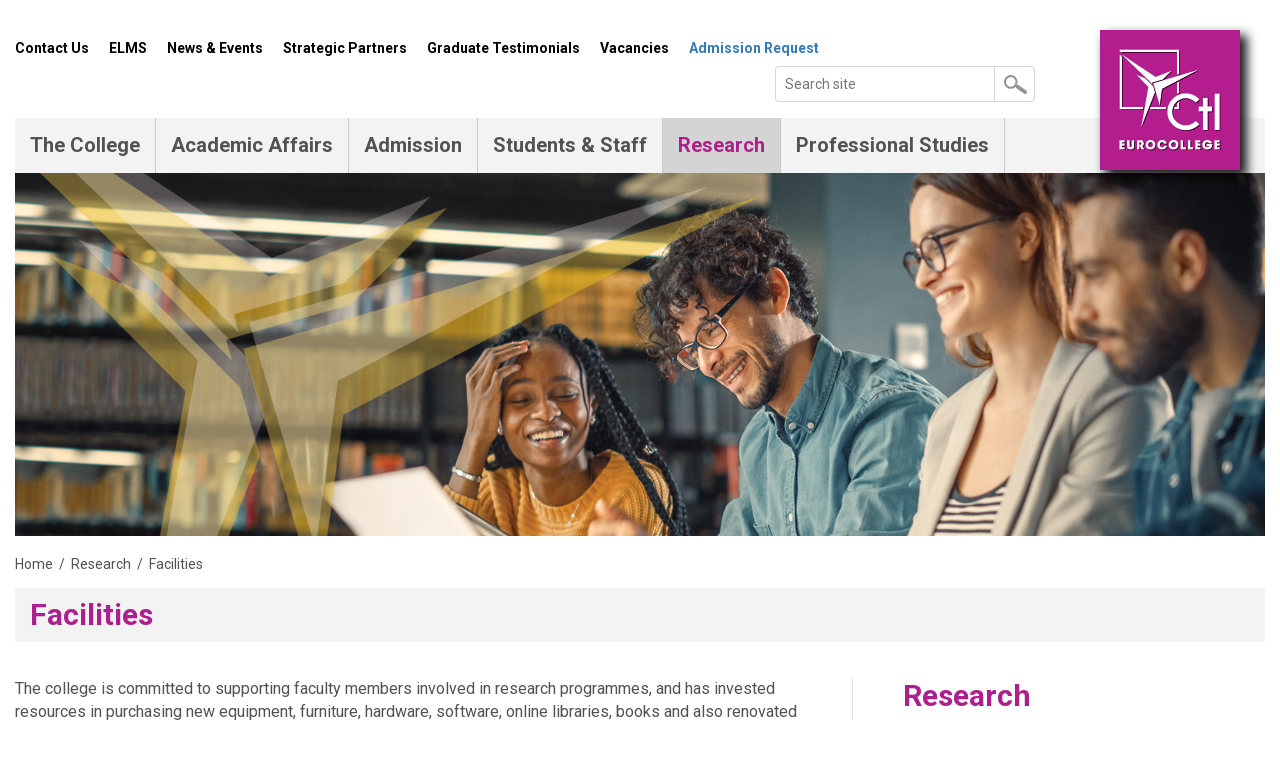

--- FILE ---
content_type: text/html
request_url: http://www.ctleuro.ac.cy/en/research-development/1-facilities
body_size: 51373
content:
 
<!DOCTYPE HTML>
<html>
<head>
<meta charset="utf-8" />
<meta http-equiv="X-UA-Compatible" content="IE=edge">
<meta name="viewport" content="width=device-width, initial-scale=1, maximum-scale=1">
<base href="/"><title>Ctl Eurocollege, Cyprus Colleges , Research, Facilities</title>
<meta name="description" content="At CTL Eurocollege not only do we provide our Students with the level of academic excellence demanded by employers, but we also prepare them for the tough challenges of the world of employment and of life as productive and responsible adults. A variety of Programmes is on offer in the fields of Business, Hospitality & Tourism, Information Technology and Office Administration. , Research, Facilities" />
<meta name="keywords" content="CTL, Eurocollege, College, Colleges, study cyprus, Higher Education, Limassol, Cyprus, business, office administration, computers, hospitality, mba, tourism, travel, cyprus colleges, programmes, высшее образование на Кипре, Diploma, Bachelor, Undergraduate, Postgraduate, Higher Education, Tertiary Education, European Diplomas, Travel & Tourism Mgt, Hotel Administration, Hospitality Mgt, Business Administration, Law, Professional, Computer Studies, Web Design, Computer Science, Computer Networking, Marketing, Public Relations, Management, Accounting, Finance, English, Preparatory, Foundation, Travel & Study, German, Greek, French, Russian, CISCO, MTA, Scholarships, Alumni, Europe, Summer Courses, Legal, Legal Assistant, Paralegal, Legal Studies, ACCA, ACCA exemptions, Higher Diploma, Master’s, Education in Cyprus, Hotel Management, Computer Systems, Systems, Computer Systems and Networking, European Studies" />
<meta name="author" content="BDigital Web Solutions" />
<meta name="copyright" content="Copyright © 2016, Ctl Eurocollege" />
<meta property="og:site_name" content="Ctl Eurocollege" />
<meta property="og:type" content="article" />
<meta property="og:image" content="http://www.ctleuro.ac.cy/layout/images/og_default_logo.png" /> 
<meta property="og:url" content="http://www.ctleuro.ac.cy/en/research-development/1-facilities" />
<meta property="og:title" content="Facilities" />
<meta property="og:description" content="The college is committed to supporting faculty members involved in research programmes, and has invested resources in purchasing new equipment, furniture, hardware, software, online libraries, books and ..." /><link href='https://fonts.googleapis.com/css?family=Roboto:300,400,700&subset=latin,greek' rel='stylesheet' type='text/css'>
<link rel="stylesheet" type="text/css" href="includes/bootstrap/css/bootstrap.min.css">
<link rel="stylesheet" type="text/css" href="tools/owl-carousel/owl.carousel.css">
<link rel="stylesheet" type="text/css" href="tools/owl-carousel/owl.theme.css?20161103">
<link rel="stylesheet" type="text/css" href="tools/owl-carousel/owl.transitions.css">
<link rel="stylesheet" type="text/css" href="layout/style.css?20171016">
<link rel="stylesheet" type="text/css" href="layout/site.css?20240209">
<link rel="stylesheet" href="tools/fancyBox/css/jquery.fancybox.css">

<link rel="apple-touch-icon" sizes="152x152" href="/favicon/apple-touch-icon.png?v=2">
<link rel="icon" type="image/png" href="/favicon/favicon-32x32.png?v=2" sizes="32x32">
<link rel="icon" type="image/png" href="/favicon/favicon-16x16.png?v=2" sizes="16x16">
<link rel="manifest" href="/favicon/manifest.json?v=2">
<link rel="mask-icon" href="/favicon/safari-pinned-tab.svg?v=2" color="#ac208e">
<link rel="shortcut icon" href="/favicon/favicon.ico?v=2">
<meta name="msapplication-config" content="/favicon/browserconfig.xml?v=2">
<meta name="theme-color" content="#ac208e">

<!-- HTML5 shim and Respond.js for IE8 support of HTML5 elements and media queries -->
<!--[if lt IE 9]>
  <script src="https://oss.maxcdn.com/html5shiv/3.7.2/html5shiv.min.js"></script>
  <script src="https://oss.maxcdn.com/respond/1.4.2/respond.min.js"></script>
<![endif]-->
<script type="text/javascript" src="includes/modernizr.js"></script>
<script type="text/javascript" src="includes/jquery.js"></script>
<script>
var curLang = 'en';
</script>
<script type="text/javascript" src="includes/functions.js?20180619"></script>

<!-- BEGIN SHAREAHOLIC CODE -->
<link rel="preload" href="https://cdn.shareaholic.net/assets/pub/shareaholic.js" as="script" />
<meta name="shareaholic:site_id" content="ec54003dad0e89e64462daa5a4f02276" />
<script data-cfasync="false" async src="https://cdn.shareaholic.net/assets/pub/shareaholic.js"></script>
<!-- END SHAREAHOLIC CODE -->

</head>
<body>
<a name="top" id="top"></a>
<!--Start of Google Analytics Script-->
<script>
  (function(i,s,o,g,r,a,m){i['GoogleAnalyticsObject']=r;i[r]=i[r]||function(){
  (i[r].q=i[r].q||[]).push(arguments)},i[r].l=1*new Date();a=s.createElement(o),
  m=s.getElementsByTagName(o)[0];a.async=1;a.src=g;m.parentNode.insertBefore(a,m)
  })(window,document,'script','https://www.google-analytics.com/analytics.js','ga');

  ga('create', 'UA-2274236-31', 'auto');
  ga('send', 'pageview');

</script>
<!--End of Google Analytics Script-->
<!-- Global site tag (gtag.js) - AdWords: 804186809 --> <script async src="https://www.googletagmanager.com/gtag/js?id=AW-804186809"></script> <script> window.dataLayer = window.dataLayer || []; function gtag(){dataLayer.push(arguments);} gtag('js', new Date()); gtag('config', 'AW-804186809'); </script>
<!-- Facebook Pixel Code -->
<script>
!function(f,b,e,v,n,t,s)
{if(f.fbq)return;n=f.fbq=function(){n.callMethod?
n.callMethod.apply(n,arguments):n.queue.push(arguments)};
if(!f._fbq)f._fbq=n;n.push=n;n.loaded=!0;n.version='2.0';
n.queue=[];t=b.createElement(e);t.async=!0;
t.src=v;s=b.getElementsByTagName(e)[0];
s.parentNode.insertBefore(t,s)}(window, document,'script',
'https://connect.facebook.net/en_US/fbevents.js');
fbq('init', '2143028489251608');
fbq('track', 'PageView');
</script>
<noscript><img height="1" width="1" style="display:none"
src="https://www.facebook.com/tr?id=2143028489251608&ev=PageView&noscript=1"
/></noscript>
<!-- End Facebook Pixel Code --> 

<div id="OverallBlockBg"></div>
<div id="OverallBlock">
	<div class="block_cell">
    	<div class="block_body" id="pup_body">
            <div class="inner">
              <a id="overallclose">Close</a>
              <div id="OverallBlockBody">
					Loading...              
              </div>
            </div>
        </div>
    </div>
</div>
<header id="page_h">
	<div class="container-fluid relative inner">
						<a href="/en/" class="logo_img">&nbsp;</a>
    	<div class="top_row clearfix">
			        	<nav class="topbar clearfix">
              <ul class="bmenu hidden-xs">
                  <li><a href="/en/contact-us"  >Contact Us</a></li><li><a href="https://www.edu4schools.gr/Account/Login?schoolId=7028" target="_blank"  >ELMS</a></li><li><a href="/en/blog"  >News & Events</a></li><li><a href="/en/the-college/strategic-partnership"  >Strategic Partners</a></li><li><a href="/en/students-staff/graduate-testimonials"  >Graduate Testimonials</a></li><li><a href="/en/students-staff/staff/careers-and-job-opportunities"  >Vacancies</a></li><li style='color: #337ab7 !important;'><a href="/en/admission/admission-request-form"  >Admission Request</a></li>              </ul>
              <ul class="langs" style="display:none;">
              	                  <li><a href="en/research-development/1-facilities" title="EN">EN</a></li>
                                  <li><a href="gr/research-deveopment/1-facilities" title="GR">GR</a></li>
                                  <li><a href="ru/research-development/1-facilities" title="RU">RU</a></li>
                               </ul>
            </nav>
            <div class="search_box clearfix" id="search_block">
              <div class="inner border_r_4">
                <form name="formSearchBox" method="post" action="javascript:goToSearch_Top(document.formSearchBox,'Y','en');">
                  <input type="text" name="t_searchquery" size="50" id="t_searchquery" class="searchfield" placeholder="Search site" />
                  <input type="button" class="search_btn" onClick="javascript:goToSearch_Top(document.formSearchBox,'Y','en')" />
                  <input type="hidden" name="pageaction" value="search">
                </form>
              </div>
            </div>
        </div>
        <div class="mob_btns clearfix visible-xs-block visible-sm-block">
          <button type="button" class="mob_btn m_search_btn border_r_4" id="search_btn">
              &nbsp;
          </button>
          <button type="button" class="mob_btn mm_btn border_r_4" id="mm_btn">
              <span class="sr-only">Toggle navigation</span> <span class="icon-bar"></span> <span class="icon-bar"></span> <span class="icon-bar"></span>
          </button>
        </div>
		        <nav class="main_menu clearfix" id="mm_block">
            <ul class="L1">
                                                                              <li class="sm_exist"><a href="/en/the-college/about-us" title="The College"   >The College</a>                                <a class="mob_show_sb visible-xs-block visible-sm-block" data-level='2'>
                    <span class="glyphicon glyphicon-menu-down" aria-hidden="true"></span>
                </a>
                <ul class="L2">
                                                                              <li class="sm_exist"><a href="/en/the-college/about-us" title="About Us"   class="L2-a" >About Us</a>                                          </li>
                                                                                                   <li class="sm_exist"><a href="/en/the-college/location" title="Location"   class="L2-a" >Location</a>                                          </li>
                                                                                                   <li class="sm_exist"><a href="/en/the-college/codes-of-conduct" title="Codes of Conduct"   class="L2-a" >Codes of Conduct</a>                                          </li>
                                                                                                   <li class="sm_exist"><a href="/en/the-college/system-of-operation" title="System of Operation"   class="L2-a" >System of Operation</a>                                          </li>
                                                                                                   <li class="sm_exist"><a href="/en/the-college/access-for-students-with-special-needs" title="Access for Students with special needs"   class="L2-a" >Access for Students with special needs</a>                                          </li>
                                                                                                   <li class="sm_exist"><a href="/en/the-college/facilities" title="Facilities"   class="L2-a" >Facilities</a>                                          </li>
                                                                                                   <li class="sm_exist"><a href="/en/the-college/library/general-information" title="Library"   class="L2-a" >Library</a>                                          </li>
                                                                                                   <li class="sm_exist"><a href="/en/the-college/emergency-building-evacuation-plan" title="Emergency Response Plans"   class="L2-a" >Emergency Response Plans</a>                                          </li>
                                                                                                   <li class="sm_exist"><a href="/en/the-college/strategic-partnership" title="Strategic Partners"   class="L2-a" >Strategic Partners</a>                                          </li>
                                                            
                    
                </ul>
                            </li>
                                                                            <li class="sm_exist"><a href="/en/1-academic-affairs/academic-fields" title="Academic Affairs"   >Academic Affairs</a>                                <a class="mob_show_sb visible-xs-block visible-sm-block" data-level='2'>
                    <span class="glyphicon glyphicon-menu-down" aria-hidden="true"></span>
                </a>
                <ul class="L2">
                                                                              <li class="sm_exist"><a href="/en/1-academic-affairs/academic-fields" title="Academic Fields"   class="L2-a" >Academic Fields</a>                                          </li>
                                                                                                   <li class="sm_exist"><a href="/en/1-academic-affairs/english-foundation-programme" title="English Language Foundation Programme"   class="L2-a" >English Language Foundation Programme</a>                                          </li>
                                                                                                   <li class="sm_exist"><a href="/en/1-academic-affairs/evaluation-system" title="Evaluation System"   class="L2-a" >Evaluation System</a>                                          </li>
                                                                                                   <li class="sm_exist"><a href="/en/1-academic-affairs/counseling-tutoring" title="Counselling "   class="L2-a" >Counselling </a>                                          </li>
                                                                                                   <li class="sm_exist"><a href="/en/1-academic-affairs/scholarships" title="Scholarships"   class="L2-a" >Scholarships</a>                                          </li>
                                                                                                   <li class="sm_exist"><a href="/en/1-academic-affairs/accreditation" title="Quality Assurance Framework"   class="L2-a" >Quality Assurance Framework</a>                                          </li>
                                                                                                   <li class="sm_exist"><a href="/en/1-academic-affairs/graduation" title="Graduation"   class="L2-a" >Graduation</a>                                          </li>
                                                                                                   <li class="sm_exist"><a href="/en/1-academic-affairs/1-erasmus" title="Erasmus+  International Collaborations"   class="L2-a" >Erasmus+  International Collaborations</a>                                          </li>
                                                                                                   <li class="sm_exist"><a href="/en/1-academic-affairs/special-cources" title="Online Language Courses"   class="L2-a" >Online Language Courses</a>                                          </li>
                                                                                                   <li class="sm_exist"><a href="/en/1-academic-affairs/academic-calendars" title="Academic Calendars"   class="L2-a" >Academic Calendars</a>                                          </li>
                                                            
                    
                </ul>
                            </li>
                                                                            <li class="sm_exist"><a href="/en/admission/admission-requirements" title="Admission"   >Admission</a>                                <a class="mob_show_sb visible-xs-block visible-sm-block" data-level='2'>
                    <span class="glyphicon glyphicon-menu-down" aria-hidden="true"></span>
                </a>
                <ul class="L2">
                                                                              <li class="sm_exist"><a href="/en/admission/admission-requirements" title="Admission Requirements"   class="L2-a" >Admission Requirements</a>                                          </li>
                                                                                                   <li class="sm_exist"><a href="/en/admission/application-procedure" title="Application Procedure"   class="L2-a" >Application Procedure</a>                                          </li>
                                                                                                   <li class="sm_exist"><a href="/en/admission/1-evidence-of-language-skills" title="Evidence of Language Skills"   class="L2-a" >Evidence of Language Skills</a>                                          </li>
                                                                                                   <li class="sm_exist"><a href="/en/admission/transferring" title="Transferring"   class="L2-a" >Transferring</a>                                          </li>
                                                                                                   <li class="sm_exist"><a href="/en/admission/tuition-other-fees" title="Tuition & Other Fees"   class="L2-a" >Tuition & Other Fees</a>                                          </li>
                                                                                                   <li class="sm_exist"><a href="/en/admission/payment-scheme" title="Payment Scheme"   class="L2-a" >Payment Scheme</a>                                          </li>
                                                                                                   <li class="sm_exist"><a href="/en/admission/admission-request-form" title="Admission Request Form"   class="L2-a" >Admission Request Form</a>                                          </li>
                                                            
                    
                </ul>
                            </li>
                                                                            <li class="sm_exist"><a href="/en/students-staff/students" title="Students & Staff"   >Students & Staff</a>                                <a class="mob_show_sb visible-xs-block visible-sm-block" data-level='2'>
                    <span class="glyphicon glyphicon-menu-down" aria-hidden="true"></span>
                </a>
                <ul class="L2">
                                                                              <li class="sm_exist"><a href="/en/students-staff/students" title="Students"   class="L2-a" >Students</a>                                          </li>
                                                                                                   <li class="sm_exist"><a href="/en/students-staff/staff" title="Staff"   class="L2-a" >Staff</a>                                          </li>
                                                                                                   <li class="sm_exist"><a href="/en/students-staff/graduate-testimonials" title="Graduate Testimonials"   class="L2-a" >Graduate Testimonials</a>                                          </li>
                                                            
                    
                </ul>
                            </li>
                                                                            <li class="sm_exist active"><a href="/en/research-development" title="Research"   >Research</a>                                <a class="mob_show_sb visible-xs-block visible-sm-block" data-level='2'>
                    <span class="glyphicon glyphicon-menu-up" aria-hidden="true"></span>
                </a>
                <ul class="L2">
                                                                              <li class="sm_exist"><a href="/en/research-development/vision-and-strategy" title="Research Strategy"   class="L2-a" >Research Strategy</a>                                          </li>
                                                                                                   <li class="sm_exist"><a href="/en/research-development/1-research-office" title="Our Research Team"   class="L2-a" >Our Research Team</a>                                          </li>
                                                                                                   <li class="sm_exist"><a href="/en/research-development/1-research-development-projects" title="Approved EU funded projects/national projects"   class="L2-a" >Approved EU funded projects/national projects</a>                                          </li>
                                                                                                   <li class="sm_exist"><a href="/en/research-development/journal" title="Journal"   class="L2-a" >Journal</a>                                          </li>
                                                                                                   <li class="sm_exist"><a href="/en/research-development/conferences-and-publications" title="Research Work Affiliated With CTL"   class="L2-a" >Research Work Affiliated With CTL</a>                                          </li>
                                                                                                   <li class="sm_exist"><a href="/en/research-development/other-research-activities" title="Other Research Activities"   class="L2-a" >Other Research Activities</a>                                          </li>
                                                                                                   <li class="sm_exist active"><a href="/en/research-development/1-facilities" title="Facilities"   class="L2-a" >Facilities</a>                                          </li>
                                                                                                   <li class="sm_exist"><a href="/en/research-development/research-ethics" title="Code of Conduct for Research Integrity"   class="L2-a" >Code of Conduct for Research Integrity</a>                                          </li>
                                                                                                   <li class="sm_exist"><a href="/en/research-development/research-committee" title="Research Committee"   class="L2-a" >Research Committee</a>                                          </li>
                                                            
                    
                </ul>
                            </li>
                                                                            <li class="sm_exist"><a href="/en/professional-studies" title="Professional Studies"   >Professional Studies</a>                                <a class="mob_show_sb visible-xs-block visible-sm-block" data-level='2'>
                    <span class="glyphicon glyphicon-menu-down" aria-hidden="true"></span>
                </a>
                <ul class="L2">
                                                                              <li class="sm_exist"><a href="/en/professional-studies/1-about-us" title="About Us"   class="L2-a" >About Us</a>                                          </li>
                                                                                                   <li class="sm_exist"><a href="/en/professional-studies/online-training-seminars" title="Online Training Seminars"   class="L2-a" >Online Training Seminars</a>                                          </li>
                                                                                                   <li class="sm_exist"><a href="/en/professional-studies/online-trading-and-investment-with-cfds-and-crypto-text" title="Online Trading and Investment with CFDs and Crypto"   class="L2-a" >Online Trading and Investment with CFDs and Crypto</a>                                          </li>
                                                                                                   <li class="sm_exist"><a href="/en/professional-studies/multi-company-training-programmes" title="Multi-Company Training Programmes"   class="L2-a" >Multi-Company Training Programmes</a>                                          </li>
                                                                                                   <li class="sm_exist"><a href="/en/professional-studies/1-in-house-training-programmes" title="In-House Training Programmes"   class="L2-a" >In-House Training Programmes</a>                                          </li>
                                                                                                   <li class="sm_exist"><a href="/en/professional-studies/professional-training-facilities" title="Professional Training Facilities"   class="L2-a" >Professional Training Facilities</a>                                          </li>
                                                                                                   <li class="sm_exist"><a href="/en/professional-studies/1-our-team" title="Our Team"   class="L2-a" >Our Team</a>                                          </li>
                                                                                                   <li class="sm_exist"><a href="/en/professional-studies/announcements" title="Announcements"   class="L2-a" >Announcements</a>                                          </li>
                                                                                                   <li class="sm_exist"><a href="/en/professional-studies/seminar-registration-form" title="Seminar Registration Form"   class="L2-a" >Seminar Registration Form</a>                                          </li>
                                                            
                    
                </ul>
                            </li>
                                   </ul>
           
		   <ul class="L1 visible-xs-block visible-sm-block">
			   <li><a href="/en/contact-us"  >Contact Us</a></li><li><a href="https://www.edu4schools.gr/Account/Login?schoolId=7028" target="_blank"  >ELMS</a></li><li><a href="/en/blog"  >News & Events</a></li><li><a href="/en/the-college/strategic-partnership"  >Strategic Partners</a></li><li><a href="/en/students-staff/graduate-testimonials"  >Graduate Testimonials</a></li><li><a href="/en/students-staff/staff/careers-and-job-opportunities"  >Vacancies</a></li><li style='color: #337ab7 !important;'><a href="/en/admission/admission-request-form"  >Admission Request</a></li>           </ul>
        </nav>
            </div>
</header>
<div class="container-fluid">
      <div id="topic" class="anim-blo anim-op animated">
	  <img src="layout/topics/research/topic.jpg" class="img-responsive" alt="topic">
	</div>
    <div class="bcrumb_row">
  <div class="bcrumb_bar f_size_s"><a href="/en/" class="h_btn">Home</a>  &nbsp;/&nbsp;  <a href="/en/research-development" target="">Research</a>  &nbsp;/&nbsp;  <span class="selected">Facilities</span>  </div>
</div>    <h1 class="hbg">Facilities</h1>
<div class="row mar-bot-d">
  <div class="col-sm-8 col-md-9 col-lg-8 sm_line_r">
	  <section class="standard-page mar-bot-b sm-pad-r-a">
    <div class="mbody ed_body"><p>The college is committed to supporting faculty members involved in research programmes, and has invested resources in purchasing new equipment, furniture, hardware, software, online libraries, books and also renovated spaces to accommodate the research team.</p>
<p>The Research Office is on the middle floor and is connected to the Library Study Area and the Electronic Research Center.</p>
<ul>
<li>Library separate study area</li>
<li>Research Office                                                                               </li>
<li>Electronic Research Center / Study Area              </li>
</ul>
<p> <strong>Electronic Library</strong></p>
<p>The College library provides access to the following EBSCO databases:</p>
<p> E-book Academic Subscription</p>
<p>This growing subscription package contains a large selection of multidisciplinary eBook titles representing a broad range of academic subject matter, and is a strong complement for any academic collection. The breadth of information available through this package ensures that users will have access to information relevant to their research needs. More than 94,400 titles are included in this package, and additional titles are added to the package each month, at no additional cost.</p>
<p><strong>Business Source Complete</strong></p>
<p>With premium full-text content and peer-reviewed business journals, this database is an essential tool for business students. It covers all disciplines of business, including marketing, management, accounting, banking, finance and more. </p>
<p>Subject Area: Business &amp; Economics</p>
<p>Content Includes:</p>
<p>More than 2,000 active full-text journals and magazines</p>
<p>More than 1,200 active full-text peer-reviewed journals</p>
<p>More than 740 active full-text peer-reviewed journals with no embargo</p>
<p>More than 820 active full-text journals indexed in Web of Science or Scopus</p>
<p> <strong>Computers &amp; Applied Sciences Complete</strong></p>
<p>Computers &amp; Applied Sciences Complete is a full-text database covering computing, technology and engineering disciplines. It is especially useful to researchers studying the business and social implications of new technology.</p>
<p>Subject Area: Technology &amp; Engineering</p>
<p>Content Includes:</p>
<p>Nearly 640 active full-text journals and magazines</p>
<p>More than 500 active full-text peer-reviewed journals</p>
<p>More than 310 active full-text peer-reviewed journals with no embargo</p>
<p>More than 400 active full-text journals indexed in Web of Science or Scopus</p>
<p> <strong>eBook Academic Collection</strong></p>
<p>This growing subscription package contains a large selection of multidisciplinary e-books representing a broad range of academic subjects. The breadth of information available through this package ensures that students and scholars will have access to information relevant to their research needs.</p>
<p>With more than 150,000 e-books, this collection includes titles from leading university presses such as Oxford University Press, MIT Press, State University of New York Press, Cambridge University Press, University of California Press, McGill-Queen's University Press, Harvard University Press and many others. Additional academic publishers include Elsevier, Ashgate Publishing, Taylor &amp; Francis, Sage Publications and John Wiley &amp; Sons.</p>
<p><strong>Electronic Research Center (ERC)</strong></p>
<p>The Electronic Research Centre is an extension to the Library. It is equipped with 9 PCs which allow CTL Students and Researchers to perform their online research through Electronic Libraries, Databases, Electronic Journals and other publications that the College subscribes to. A wireless connection (Wi Fi) gives access to the Internet to those students who prefer to use their laptops.</p>
<p> </p>
<p> </p>
<p> </p>
<p> </p>
<p> </p></div>
</section>
  </div>
  <div class="col-sm-4 col-md-3 col-lg-4">
	  <div class="submenu sm-pad-l-a sm_sep_line">
	<strong class="L1 f_size_xl color-a">Research</strong>
    <ul class="L2">
    			                <li><a href="/en/research-development/vision-and-strategy" title="Research Strategy"   >Research Strategy</a>		          </li>
                        <li><a href="/en/research-development/1-research-office" title="Our Research Team"   >Our Research Team</a>		          </li>
                        <li><a href="/en/research-development/1-research-development-projects" title="Approved EU funded projects/national projects"   >Approved EU funded projects/national projects</a>		          </li>
                        <li><a href="/en/research-development/journal" title="Journal"   >Journal</a>		          </li>
                        <li><a href="/en/research-development/conferences-and-publications" title="Research Work Affiliated With CTL"   >Research Work Affiliated With CTL</a>		          </li>
                        <li><a href="/en/research-development/other-research-activities" title="Other Research Activities"   >Other Research Activities</a>		          </li>
                        <li class="active"><a href="/en/research-development/1-facilities" title="Facilities"   >Facilities</a>		          </li>
                        <li><a href="/en/research-development/research-ethics" title="Code of Conduct for Research Integrity"   >Code of Conduct for Research Integrity</a>		          </li>
                        <li><a href="/en/research-development/research-committee" title="Research Committee"   >Research Committee</a>		          </li>
            </ul>
</div>
  </div>
</div>
</div>
<footer id="page_f" class="relative mar-top-a">
  <div class="container-fluid">
    <div class="bot_menu_s hidden-lg">
    	<div class="row bot-links">
        	        	<div class="col-sm-4">
	          <div class="f_size_m">
  	          <a href="/layout/docs/Prospectus_25_26.pdf?1770118500" class="link lk-a" target="_blank">Download Prospectus 25-26</a>           
            </div>
          </div>
        	<div class="col-sm-4">
	          <div class="f_size_m sm_line_top">
  	          <a href="/en/información-general-en-español" class="link lk-e" target="_blank">Información General en Español</a>            
            </div>
          </div>
        	<div class="col-sm-4">
	          <div class="f_size_m sm_line_top">
  	          <a href="/en/базовая-информация-на-русском-языке" class="link lk-f" target="_blank">Базовая информация на русском языке</a>            
            </div>
          </div>
        	<div class="col-sm-4">
						<div class="f_size_m sm_line_top">
	  	        <a href="/en/admission-request-form" class="link lk-b">Admission Request Form</a>            
            </div>
          </div>
        	<div class="col-sm-4">
						<div class="f_size_m sm_line_top">
	  	        <a href="/en/έντυπο-αίτησης-για-υποτροφία" class="link lk-g">Έντυπο Αίτησης για Υποτροφία</a>            
            </div>
          </div>
        	<div class="col-sm-4">
	          <div class="f_size_m sm_line_top">
              <a href="/assets/mainmenu/118/editor/application_form.pdf?1770118500" class="link lk-c" target="_blank">Application Form</a>
            </div>
          </div>
        	<div class="col-sm-4">
	          <div class="f_size_m sm_line_top">
              	<a href="http://search.ebscohost.com/login.aspx?authtype=custuid&custid=ns154014" class="link lk-d" target="_blank">EBSCO host platform</a>
            </div>
          </div>
        	<div class="col-sm-4">
				<div class="smedia sm_line_top">
                  <span class="f_size_l">Connect with us</span>
                  <div class="clearfix">
                      <a href="https://www.linkedin.com/company/ctl-eurocollege/" target="_blank" class="in" title="in">&nbsp;</a>
                                            <a href="https://www.facebook.com/CTLEuro/" target="_blank" class="fb" title="facebook">&nbsp;</a>
                      <a href="https://www.instagram.com/ctl_eurocollege_cy/" target="_blank" class="ins" title="instagram">&nbsp;</a>
                      <a href="https://www.youtube.com/channel/UCm8Tr-IdKgg2DrhzVP08Gzw" target="_blank" class="yt" title="youtube">&nbsp;</a>
                  </div>
                </div>
            </div>
        </div>
    </div>
    <div class="bot_menu visible-lg-block clearfix">
                                                 <div class="col-block">
                            <div class="item_box">
                <div class="L1 f_size_m"><a href="/en/the-college/about-us" title="The College"   >The College</a></div>
                                <ul class="sup_list">
                                                            <li><a href="/en/the-college/about-us" title="About Us"   >About Us</a></li>
                                                                                <li><a href="/en/the-college/location" title="Location"   >Location</a></li>
                                                                                <li><a href="/en/the-college/codes-of-conduct" title="Codes of Conduct"   >Codes of Conduct</a></li>
                                                                                <li><a href="/en/the-college/system-of-operation" title="System of Operation"   >System of Operation</a></li>
                                                                                <li><a href="/en/the-college/access-for-students-with-special-needs" title="Access for Students with special needs"   >Access for Students with special needs</a></li>
                                                                                <li><a href="/en/the-college/facilities" title="Facilities"   >Facilities</a></li>
                                                                                <li><a href="/en/the-college/library/general-information" title="Library"   >Library</a></li>
                                                                                <li><a href="/en/the-college/emergency-building-evacuation-plan" title="Emergency Response Plans"   >Emergency Response Plans</a></li>
                                                                                <li><a href="/en/the-college/strategic-partnership" title="Strategic Partners"   >Strategic Partners</a></li>
                                                        </ul>
                            </div>
                                                     <div class="item_box">
                <div class="L1 f_size_m"><a href="/en/1-academic-affairs/academic-fields" title="Academic Affairs"   >Academic Affairs</a></div>
                                <ul class="sup_list">
                                                            <li><a href="/en/1-academic-affairs/academic-fields" title="Academic Fields"   >Academic Fields</a></li>
                                                                                <li><a href="/en/1-academic-affairs/english-foundation-programme" title="English Language Foundation Programme"   >English Language Foundation Programme</a></li>
                                                                                <li><a href="/en/1-academic-affairs/evaluation-system" title="Evaluation System"   >Evaluation System</a></li>
                                                                                <li><a href="/en/1-academic-affairs/counseling-tutoring" title="Counselling "   >Counselling </a></li>
                                                                                <li><a href="/en/1-academic-affairs/scholarships" title="Scholarships"   >Scholarships</a></li>
                                                                                <li><a href="/en/1-academic-affairs/accreditation" title="Quality Assurance Framework"   >Quality Assurance Framework</a></li>
                                                                                <li><a href="/en/1-academic-affairs/graduation" title="Graduation"   >Graduation</a></li>
                                                                                <li><a href="/en/1-academic-affairs/1-erasmus" title="Erasmus+  International Collaborations"   >Erasmus+  International Collaborations</a></li>
                                                                                <li><a href="/en/1-academic-affairs/special-cources" title="Online Language Courses"   >Online Language Courses</a></li>
                                                                                <li><a href="/en/1-academic-affairs/academic-calendars" title="Academic Calendars"   >Academic Calendars</a></li>
                                                        </ul>
                            </div>
                          </div>
                                        <div class="col-block">
                            <div class="item_box">
                <div class="L1 f_size_m"><a href="/en/admission/admission-requirements" title="Admission"   >Admission</a></div>
                                <ul class="sup_list">
                                                            <li><a href="/en/admission/admission-requirements" title="Admission Requirements"   >Admission Requirements</a></li>
                                                                                <li><a href="/en/admission/application-procedure" title="Application Procedure"   >Application Procedure</a></li>
                                                                                <li><a href="/en/admission/1-evidence-of-language-skills" title="Evidence of Language Skills"   >Evidence of Language Skills</a></li>
                                                                                <li><a href="/en/admission/transferring" title="Transferring"   >Transferring</a></li>
                                                                                <li><a href="/en/admission/tuition-other-fees" title="Tuition & Other Fees"   >Tuition & Other Fees</a></li>
                                                                                <li><a href="/en/admission/payment-scheme" title="Payment Scheme"   >Payment Scheme</a></li>
                                                                                <li><a href="/en/admission/admission-request-form" title="Admission Request Form"   >Admission Request Form</a></li>
                                                        </ul>
                            </div>
                                                     <div class="item_box">
                <div class="L1 f_size_m"><a href="/en/students-staff/students" title="Students & Staff"   >Students & Staff</a></div>
                                <ul class="sup_list">
                                                            <li><a href="/en/students-staff/students" title="Students"   >Students</a></li>
                                                                                <li><a href="/en/students-staff/staff" title="Staff"   >Staff</a></li>
                                                                                <li><a href="/en/students-staff/graduate-testimonials" title="Graduate Testimonials"   >Graduate Testimonials</a></li>
                                                        </ul>
                            </div>
                                                     <div class="item_box">
                <div class="L1 f_size_m"><a href="/en/research-development" title="Research"   >Research</a></div>
                                <ul class="sup_list">
                                                            <li><a href="/en/research-development/vision-and-strategy" title="Research Strategy"   >Research Strategy</a></li>
                                                                                <li><a href="/en/research-development/1-research-office" title="Our Research Team"   >Our Research Team</a></li>
                                                                                <li><a href="/en/research-development/1-research-development-projects" title="Approved EU funded projects/national projects"   >Approved EU funded projects/national projects</a></li>
                                                                                <li><a href="/en/research-development/journal" title="Journal"   >Journal</a></li>
                                                                                <li><a href="/en/research-development/conferences-and-publications" title="Research Work Affiliated With CTL"   >Research Work Affiliated With CTL</a></li>
                                                                                <li><a href="/en/research-development/other-research-activities" title="Other Research Activities"   >Other Research Activities</a></li>
                                                                                <li><a href="/en/research-development/1-facilities" title="Facilities"   >Facilities</a></li>
                                                                                <li><a href="/en/research-development/research-ethics" title="Code of Conduct for Research Integrity"   >Code of Conduct for Research Integrity</a></li>
                                                                                <li><a href="/en/research-development/research-committee" title="Research Committee"   >Research Committee</a></li>
                                                        </ul>
                            </div>
                          </div>
                                        <div class="col-block">
                            <div class="item_box">
                <div class="L1 f_size_m"><a href="/en/professional-studies" title="Professional Studies"   >Professional Studies</a></div>
                                <ul class="sup_list">
                                                            <li><a href="/en/professional-studies/1-about-us" title="About Us"   >About Us</a></li>
                                                                                <li><a href="/en/professional-studies/online-training-seminars" title="Online Training Seminars"   >Online Training Seminars</a></li>
                                                                                <li><a href="/en/professional-studies/online-trading-and-investment-with-cfds-and-crypto-text" title="Online Trading and Investment with CFDs and Crypto"   >Online Trading and Investment with CFDs and Crypto</a></li>
                                                                                <li><a href="/en/professional-studies/multi-company-training-programmes" title="Multi-Company Training Programmes"   >Multi-Company Training Programmes</a></li>
                                                                                <li><a href="/en/professional-studies/1-in-house-training-programmes" title="In-House Training Programmes"   >In-House Training Programmes</a></li>
                                                                                <li><a href="/en/professional-studies/professional-training-facilities" title="Professional Training Facilities"   >Professional Training Facilities</a></li>
                                                                                <li><a href="/en/professional-studies/1-our-team" title="Our Team"   >Our Team</a></li>
                                                                                <li><a href="/en/professional-studies/announcements" title="Announcements"   >Announcements</a></li>
                                                                                <li><a href="/en/professional-studies/seminar-registration-form" title="Seminar Registration Form"   >Seminar Registration Form</a></li>
                                                        </ul>
                            </div>
                                                     <div class="item_box">
                <div class="L1 f_size_m"><a href="/en/blog" title="News & Events"   >News & Events</a></div>
                            </div>
                                                     <div class="item_box">
                <div class="L1 f_size_m"><a href="/en/contact-us" title="Contact Us"   >Contact Us</a></div>
                            </div>
                                                     <div class="item_box">
                <div class="L1 f_size_m"><a href="https://www.edu4schools.gr/Account/Login?schoolId=7028" title="ELMS - Login"  target="_blank"  >ELMS - Login</a></div>
                            </div>
                          </div>
                      <div class="col-block">
            <ul class="bot-links">
                            <li class="f_size_m">
              	<a href="/layout/docs/Prospectus_25_26.pdf?1770118500" class="link lk-a" target="_blank">Download Prospectus 25-26</a>
              </li>
              <li class="f_size_m">
              	<a href="/en/información-general-en-español" class="link lk-e" target="_blank">Información General en Español</a>
              </li>
              <li class="f_size_m">
              	<a href="/en/базовая-информация-на-русском-языке" class="link lk-f" target="_blank">Базовая информация на русском языке</a>
              </li>
              <li class="f_size_m">
              	<a href="/en/admission-request-form" class="link lk-b">Admission Request Form</a>
              </li>
              <li class="f_size_m">
              	<a href="/en/έντυπο-αίτησης-για-υποτροφία" class="link lk-g">Έντυπο Αίτησης για Υποτροφία</a>
              </li>
              <li class="f_size_m">
              	<a href="/assets/mainmenu/118/editor/application_form.pdf?1770118500" class="link lk-c" target="_blank">Application Form</a>
              </li>
              <li class="f_size_m">
              	<a href="http://search.ebscohost.com/login.aspx?authtype=custuid&custid=ns154014" class="link lk-d" target="_blank">EBSCO host platform</a>
              </li>
              <li class="smedia">
              	<span class="f_size_l">Connect with us</span>
                <div class="clearfix">
                	<a href="https://www.linkedin.com/company/ctl-eurocollege/" target="_blank" class="in" title="in">&nbsp;</a>
                	                	<a href="https://www.facebook.com/CTLEuro/" target="_blank" class="fb" title="facebook">&nbsp;</a>
                  <a href="https://www.instagram.com/ctl_eurocollege_cy/" target="_blank" class="ins" title="instagram">&nbsp;</a>
                  <a href="https://www.youtube.com/channel/UCm8Tr-IdKgg2DrhzVP08Gzw" target="_blank" class="yt" title="youtube">&nbsp;</a>
                </div>
              </li>
            </ul>
       </div>
    </div>
    <div class="about">
      <div class="credits f_size_xs">
          &copy; 2016 Ctl Eurocollege  &nbsp;/&nbsp; <a href="/en/general-data-protection"  >General Data Protection</a> &nbsp;/&nbsp; <a href="/en/privacy-policy"  >Privacy Policy</a> &nbsp;/&nbsp; <a href="/en/terms-and-conditions"  >Terms and Conditions</a> &nbsp;/&nbsp; <a href="/en/modern-slavery-statement"  >Modern Slavery Statement</a> &nbsp;/&nbsp; <a href="http://www.bdigital.com/" target="bdigital">Design & Development by BDigital</a> &nbsp;/&nbsp; <a href="http://www.bdigital.com/" target="bdigital">Powered by Webstudio</a>
      </div>
    </div>
  </div>
</footer>


<script src="tools/owl-carousel/owl.carousel.min.js"></script>
<script src="includes/bootstrap/js/bootstrap.min.js"></script>
<script src="tools/fancyBox/js/jquery.mousewheel-3.0.6.pack.js"></script>
<script src="tools/fancyBox/js/jquery.fancybox.pack.js"></script>
<script src="includes/inits.js?20230615"></script>
</body>
</html>


--- FILE ---
content_type: text/css
request_url: http://www.ctleuro.ac.cy/tools/owl-carousel/owl.theme.css?20161103
body_size: 3273
content:
/*
* 	Owl Carousel Owl Demo Theme 
*	v1.3.3
*/

.owl-theme .owl-controls{
	position:static !important; margin-top:0 !important;
}

/* Styling Next and Prev buttons */

.owl-theme .owl-controls .owl-buttons div{
	background-color: transparent;
	text-indent:-9999px;
	width:40px; height:40px !important;
	background-position:center center;
	background-size:cover;
	background-repeat: no-repeat;
	display:none;
	position:absolute; top:45%;
	/*
	color: #FFF;
	display: inline-block;
	position:absolute;
	width:26px; height:26px !important;
	line-height:24px;
	text-align:center;
	top:0;
	zoom: 1;
	*display: inline;
	font-size: 20px;
	font-weight:700;
	display:none;
	*/

}
.owl-theme .owl-controls .owl-buttons .owl-prev { left:0; background-image:url(../../layout/images/slide_left_on_btn.gif);}
.owl-theme .owl-controls .owl-buttons .owl-prev:hover { background-image:url(../../layout/images/slide_left_over_btn.gif); }
.owl-theme .owl-controls .owl-buttons .owl-next { right:0; background-image:url(../../layout/images/slide_right_on_btn.gif);}
.owl-theme .owl-controls .owl-buttons .owl-next:hover { background-image:url(../../layout/images/slide_right_over_btn.gif); }

/* Clickable class fix problem with hover on touch devices */
/* Use it for non-touch hover action */
.owl-theme .owl-controls.clickable .owl-buttons div:hover{
	filter: Alpha(Opacity=100);/*IE7 fix*/
	opacity: 1;
	text-decoration: none;
}
.owl-theme:hover .owl-controls .owl-buttons div{
	display:block;
}
/* Styling Pagination*/
.owl-theme .owl-controls .owl-pagination { text-align:left; margin-top:5px; }	
.owl-theme .owl-controls .owl-page{
	display: inline-block;
	zoom: 1;
	*display: inline;/*IE7 life-saver */
}
.owl-theme .owl-controls .owl-page span{
	display: block;
	width: 10px;
	height: 10px;
	margin: 1px 8px;
	/*
	filter: Alpha(Opacity=50);
	opacity: 0.5;
	*/
	-webkit-border-radius: 5px;
	-moz-border-radius: 5px;
	border-radius: 5px;
	background-color: #fff;
}

.owl-theme .owl-controls .owl-page.active span,
.owl-theme .owl-controls.clickable .owl-page:hover span{
	background-color: #ac208e;
	filter: Alpha(Opacity=100);
	opacity: 1;
}

/* If PaginationNumbers is true */

.owl-theme .owl-controls .owl-page span.owl-numbers{
	height: auto;
	width: auto;
	color: #FFF;
	padding: 2px 10px;
	font-size: 12px;
	-webkit-border-radius: 30px;
	-moz-border-radius: 30px;
	border-radius: 30px;
}

/* preloading images */
.owl-item.loading{
	min-height: 150px;
	/*background: url(AjaxLoader.gif) no-repeat center center*/
}

/*********** manual css *****************/

.horslide .owl-controls .owl-pagination { position:absolute; bottom:20px; }	

.blo-slider .owl-controls .owl-buttons div{ top:20%; }

/* home links */
.owl-gallery .owl-controls .owl-buttons .owl-prev { left:-15px;}
.owl-gallery .owl-controls .owl-buttons .owl-next { right:-15px;}

.news-slider .owl-controls .owl-pagination { margin-top:15px;}

@media (max-width: 767px) {
	.horslide .owl-controls .owl-buttons div {
		display:none !important;
	}
}

@media (max-width: 480px) {
	.horslide .owl-controls .owl-pagination { display:none; }
}

@media (min-width: 1200px) {
	.blo-slider .owl-controls .owl-buttons div{ top:25%; }
}

@media (min-width: 1400px) {
	.horslide .owl-controls .owl-pagination { bottom:30px; }	
}


--- FILE ---
content_type: text/plain
request_url: https://www.google-analytics.com/j/collect?v=1&_v=j102&a=61167864&t=pageview&_s=1&dl=http%3A%2F%2Fwww.ctleuro.ac.cy%2Fen%2Fresearch-development%2F1-facilities&ul=en-us%40posix&dt=Ctl%20Eurocollege%2C%20Cyprus%20Colleges%20%2C%20Research%2C%20Facilities&sr=1280x720&vp=1280x720&_u=IEBAAEABAAAAACAAI~&jid=796824999&gjid=1604525286&cid=62348949.1770120365&tid=UA-2274236-31&_gid=2076856453.1770120365&_r=1&_slc=1&z=2090397485
body_size: -450
content:
2,cG-1H0MYGRB6F